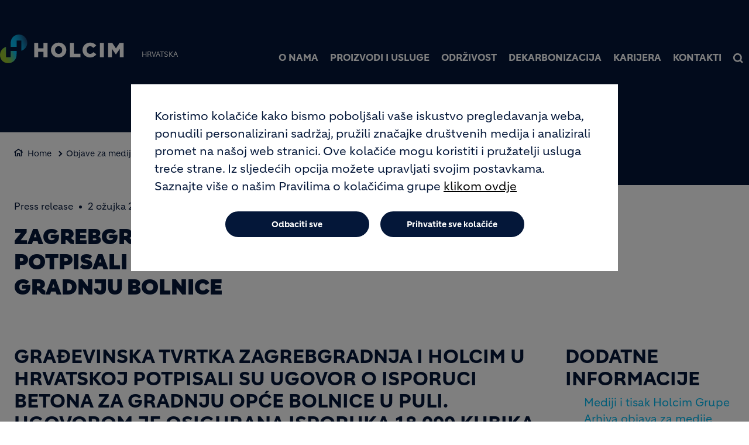

--- FILE ---
content_type: text/html; charset=UTF-8
request_url: https://www.holcim.hr/mediji-i-tisak/objave-za-medije/najnovije-objave-za-medije/article/zagrebgradnja-i-holcim-potpisali-ugovor-za-gradnju-bolnice
body_size: 13348
content:
<!DOCTYPE html>
<html lang="hr" dir="ltr" prefix="og: https://ogp.me/ns#">
  <head>
    <meta charset="utf-8" />
<noscript><style>form.antibot * :not(.antibot-message) { display: none !important; }</style>
</noscript><link rel="canonical" href="https://www.holcim.hr/mediji-i-tisak/objave-za-medije/najnovije-objave-za-medije/article/zagrebgradnja-i-holcim-potpisali-ugovor-za-gradnju-bolnice" />
<meta name="robots" content="index, follow" />
<link rel="shortlink" href="https://www.holcim.hr/mediji-i-tisak/objave-za-medije/najnovije-objave-za-medije/article/zagrebgradnja-i-holcim-potpisali-ugovor-za-gradnju-bolnice" />
<link rel="icon" href="/themes/custom/corporate/images/favicon/favicon.ico" />
<link rel="icon" sizes="16x16" href="/themes/custom/corporate/images/favicon/favicon-16x16.png" />
<link rel="icon" sizes="32x32" href="/themes/custom/corporate/images/favicon/favicon-32x32.png" />
<link rel="icon" sizes="96x96" href="/themes/custom/corporate/images/favicon/favicon-96x96.png" />
<link rel="icon" sizes="192x192" href="/themes/custom/corporate/images/favicon/android-icon-192x192.png" />
<link rel="apple-touch-icon" href="/themes/custom/corporate/images/favicon/apple-icon-60x60.png" />
<link rel="apple-touch-icon" sizes="72x72" href="/themes/custom/corporate/images/favicon/apple-icon-72x72.png" />
<link rel="apple-touch-icon" sizes="76x76" href="/themes/custom/corporate/images/favicon/apple-icon-76x76.png" />
<link rel="apple-touch-icon" sizes="114x114" href="/themes/custom/corporate/images/favicon/apple-icon-114x114.png" />
<link rel="apple-touch-icon" sizes="120x120" href="/themes/custom/corporate/images/favicon/apple-icon-120x120.png" />
<link rel="apple-touch-icon" sizes="144x144" href="/themes/custom/corporate/images/favicon/apple-icon-144x144.png" />
<link rel="apple-touch-icon" sizes="152x152" href="/themes/custom/corporate/images/favicon/apple-icon-152x152.png" />
<link rel="apple-touch-icon" sizes="180x180" href="/themes/custom/corporate/images/favicon/apple-icon-180x180.png" />
<link rel="apple-touch-icon-precomposed" href="/themes/custom/corporate/images/favicon/apple-icon-precomposed.png" />
<link rel="apple-touch-icon-precomposed" sizes="72x72" href="/themes/custom/corporate/images/favicon/apple-icon-precomposed.png" />
<link rel="apple-touch-icon-precomposed" sizes="76x76" href="/themes/custom/corporate/images/favicon/apple-icon-precomposed.png" />
<link rel="apple-touch-icon-precomposed" sizes="114x114" href="/themes/custom/corporate/images/favicon/apple-icon-precomposed.png" />
<link rel="apple-touch-icon-precomposed" sizes="120x120" href="/themes/custom/corporate/images/favicon/apple-icon-precomposed.png" />
<link rel="apple-touch-icon-precomposed" sizes="144x144" href="/themes/custom/corporate/images/favicon/apple-icon-precomposed.png" />
<link rel="apple-touch-icon-precomposed" sizes="152x152" href="/themes/custom/corporate/images/favicon/apple-icon-precomposed.png" />
<link rel="apple-touch-icon-precomposed" sizes="180x180" href="/themes/custom/corporate/images/favicon/apple-icon-precomposed.png" />
<meta property="og:site_name" content="Holcim Hrvatska" />
<meta property="og:url" content="https://www.holcim.hr/mediji-i-tisak/objave-za-medije/najnovije-objave-za-medije/article/zagrebgradnja-i-holcim-potpisali-ugovor-za-gradnju-bolnice" />
<meta property="og:title" content="Zagrebgradnja i Holcim potpisali ugovor za gradnju bolnice" />
<meta name="twitter:card" content="summary_large_image" />
<meta name="twitter:title" content="Zagrebgradnja i Holcim potpisali ugovor za gradnju bolnice" />
<meta name="description" content="&amp;nbsp; Građevinska tvrtka Zagrebgradnja i Holcim u Hrvatskoj potpisali su ugovor o isporuci betona za gradnju Opće bolnice u Puli. Ugovorom je osigurana isporuka 18..." />
<meta property="og:description" content="&amp;nbsp; Građevinska tvrtka Zagrebgradnja i Holcim u Hrvatskoj potpisali su ugovor o isporuci betona za gradnju Opće bolnice u Puli. Ugovorom je osigurana isporuka 18..." />
<meta name="twitter:description" content="&amp;nbsp; Građevinska tvrtka Zagrebgradnja i Holcim u Hrvatskoj potpisali su ugovor o isporuci betona za gradnju Opće bolnice u Puli. Ugovorom je osigurana isporuka 18..." />
<meta name="MobileOptimized" content="width" />
<meta name="HandheldFriendly" content="true" />
<meta name="viewport" content="width=device-width, initial-scale=1, shrink-to-fit=no" />
<script type="application/ld+json">{
    "@context": "https://schema.org",
    "@graph": [
        {
            "@type": "Article",
            "headline": "Zagrebgradnja i Holcim potpisali ugovor za gradnju bolnice",
            "datePublished": "2022-03-23T13:21:54+0000",
            "dateModified": "2022-03-23T13:21:54+0000",
            "description": "\u0026nbsp; Građevinska tvrtka Zagrebgradnja i Holcim u Hrvatskoj potpisali su ugovor o isporuci betona za gradnju Opće bolnice u Puli. Ugovorom je osigurana isporuka 18..."
        },
        {
            "@type": "BreadcrumbList",
            "mainEntityOfPage": "https://www.holcim.hr/mediji-i-tisak/objave-za-medije/najnovije-objave-za-medije/article/zagrebgradnja-i-holcim-potpisali-ugovor-za-gradnju-bolnice",
            "itemListElement": [
                {
                    "@type": "ListItem",
                    "position": 1,
                    "item": {
                        "@id": "https://www.holcim.hr/home",
                        "name": "Home"
                    }
                },
                {
                    "@type": "ListItem",
                    "position": 2,
                    "item": {
                        "@id": "https://www.holcim.hr/mediji",
                        "name": "Objave za medije"
                    }
                },
                {
                    "@type": "ListItem",
                    "position": 3,
                    "item": {
                        "@id": "https://www.holcim.hr/mediji-i-tisak/objave-za-medije/najnovije-objave-za-medije/article/zagrebgradnja-i-holcim-potpisali-ugovor-za-gradnju-bolnice",
                        "name": "Zagrebgradnja i Holcim potpisali ugovor za gradnju bolnice"
                    }
                }
            ]
        }
    ]
}</script>
<meta http-equiv="x-ua-compatible" content="ie=edge" />
<link rel="alternate" hreflang="hr" href="https://www.holcim.hr/mediji-i-tisak/objave-za-medije/najnovije-objave-za-medije/article/zagrebgradnja-i-holcim-potpisali-ugovor-za-gradnju-bolnice" />
<script src="/sites/croatia2/files/eu_cookie_compliance/eu_cookie_compliance.script.js?t93his" defer></script>

    <title>Zagrebgradnja i Holcim potpisali ugovor za gradnju bolnice</title>
    <link rel="stylesheet" media="all" href="/sites/croatia2/files/css/css_-HElonNdY-vZB2sW272pUNXzPiDEyOHQD95RItIKpzk.css?delta=0&amp;language=hr&amp;theme=corporate&amp;include=[base64]" />
<link rel="stylesheet" media="all" href="//fonts.googleapis.com/icon?family=Material+Icons" />
<link rel="stylesheet" media="all" href="//fonts.googleapis.com/icon?family=Material+Icons+Outlined" />
<link rel="stylesheet" media="all" href="//fonts.googleapis.com/icon?family=Material+Icons+Round" />
<link rel="stylesheet" media="all" href="//fonts.googleapis.com/icon?family=Material+Icons+Sharp" />
<link rel="stylesheet" media="all" href="//fonts.googleapis.com/css2?family=Material+Symbols+Outlined:opsz,wght,FILL,GRAD@20..48,100..700,0..1,-50..200" />
<link rel="stylesheet" media="all" href="//fonts.googleapis.com/css2?family=Material+Symbols+Rounded:opsz,wght,FILL,GRAD@20..48,100..700,0..1,-50..200" />
<link rel="stylesheet" media="all" href="//fonts.googleapis.com/css2?family=Material+Symbols+Sharp:opsz,wght,FILL,GRAD@20..48,100..700,0..1,-50..200" />
<link rel="stylesheet" media="all" href="//fonts.googleapis.com/icon?family=Material+Icons+Two+Tone" />
<link rel="stylesheet" media="all" href="/sites/croatia2/files/css/css_fFONo-H12WWJT7Vwja2SGRR9z3KhX1SBJjrqxjMU_a0.css?delta=9&amp;language=hr&amp;theme=corporate&amp;include=[base64]" />
<link rel="stylesheet" media="all" href="/sites/croatia2/files/css/css_QLkGQRxSd1PU1HXC3-IwVgXVRLOEOWtVJHhKZIVyW1I.css?delta=10&amp;language=hr&amp;theme=corporate&amp;include=[base64]" />

    <script type="application/json" data-drupal-selector="drupal-settings-json">{"path":{"baseUrl":"\/","pathPrefix":"","currentPath":"node\/274","currentPathIsAdmin":false,"isFront":false,"currentLanguage":"hr"},"pluralDelimiter":"\u0003","suppressDeprecationErrors":true,"gtag":{"tagId":"","consentMode":true,"otherIds":[],"events":[],"additionalConfigInfo":[]},"ajaxPageState":{"libraries":"[base64]","theme":"corporate","theme_token":null},"ajaxTrustedUrl":[],"gtm":{"tagId":null,"settings":{"data_layer":"dataLayer","include_classes":false,"allowlist_classes":"","blocklist_classes":"","include_environment":false,"environment_id":"","environment_token":""},"tagIds":["GTM-MLCKQ7V"]},"data":{"extlink":{"extTarget":true,"extTargetAppendNewWindowDisplay":true,"extTargetAppendNewWindowLabel":"(opens in a new window)","extTargetNoOverride":true,"extNofollow":false,"extTitleNoOverride":false,"extNoreferrer":false,"extFollowNoOverride":false,"extClass":"ext","extLabel":"(link is external)","extImgClass":false,"extSubdomains":false,"extExclude":"","extInclude":"","extCssExclude":".share-facebook, .share-linkedin, .share-twitter","extCssInclude":"","extCssExplicit":"","extAlert":false,"extAlertText":"This link will take you to an external web site. We are not responsible for their content.","extHideIcons":false,"mailtoClass":"0","telClass":"0","mailtoLabel":"(link sends email)","telLabel":"(link is a phone number)","extUseFontAwesome":true,"extIconPlacement":"after","extPreventOrphan":false,"extFaLinkClasses":"external-link-icon","extFaMailtoClasses":"fa fa-envelope-o","extAdditionalLinkClasses":"","extAdditionalMailtoClasses":"","extAdditionalTelClasses":"","extFaTelClasses":"fa fa-phone","allowedDomains":[],"extExcludeNoreferrer":""}},"eu_cookie_compliance":{"cookie_policy_version":"1.0.0","popup_enabled":true,"popup_agreed_enabled":false,"popup_hide_agreed":false,"popup_clicking_confirmation":false,"popup_scrolling_confirmation":false,"popup_html_info":"\u003Cbutton type=\u0022button\u0022 class=\u0022eu-cookie-withdraw-tab\u0022\u003EPostavke privatnosti\u003C\/button\u003E\n\u003Cdiv aria-labelledby=\u0022popup-text\u0022  class=\u0022eu-cookie-compliance-banner eu-cookie-compliance-banner-info eu-cookie-compliance-banner--opt-in\u0022\u003E\n  \u003Cdiv class=\u0022popup-content info eu-cookie-compliance-content\u0022\u003E\n        \u003Cdiv id=\u0022popup-text\u0022 class=\u0022eu-cookie-compliance-message\u0022 role=\u0022document\u0022\u003E\n      \u003Cp\u003EKoristimo kola\u010di\u0107e kako bismo pobolj\u0161ali va\u0161e iskustvo pregledavanja weba, ponudili personalizirani sadr\u017eaj, pru\u017eili zna\u010dajke dru\u0161tvenih medija i analizirali promet na na\u0161oj web stranici. Ove kola\u010di\u0107e mogu koristiti i pru\u017eatelji usluga tre\u0107e strane. Iz sljede\u0107ih opcija mo\u017eete upravljati svojim postavkama. Saznajte vi\u0161e o na\u0161im Pravilima o kola\u010di\u0107ima grupe\u003C\/p\u003E\n              \u003Cbutton type=\u0022button\u0022 class=\u0022find-more-button eu-cookie-compliance-more-button\u0022\u003Eklikom ovdje\u003C\/button\u003E\n          \u003C\/div\u003E\n\n    \n    \u003Cdiv id=\u0022popup-buttons\u0022 class=\u0022eu-cookie-compliance-buttons\u0022\u003E\n            \u003Cbutton type=\u0022button\u0022 class=\u0022agree-button eu-cookie-compliance-secondary-button\u0022\u003EPrihvatite sve kola\u010di\u0107e\u003C\/button\u003E\n              \u003Cbutton type=\u0022button\u0022 class=\u0022decline-button eu-cookie-compliance-default-button\u0022\u003EOdbaciti sve\u003C\/button\u003E\n          \u003C\/div\u003E\n  \u003C\/div\u003E\n\u003C\/div\u003E","use_mobile_message":false,"mobile_popup_html_info":"\u003Cbutton type=\u0022button\u0022 class=\u0022eu-cookie-withdraw-tab\u0022\u003EPostavke privatnosti\u003C\/button\u003E\n\u003Cdiv aria-labelledby=\u0022popup-text\u0022  class=\u0022eu-cookie-compliance-banner eu-cookie-compliance-banner-info eu-cookie-compliance-banner--opt-in\u0022\u003E\n  \u003Cdiv class=\u0022popup-content info eu-cookie-compliance-content\u0022\u003E\n        \u003Cdiv id=\u0022popup-text\u0022 class=\u0022eu-cookie-compliance-message\u0022 role=\u0022document\u0022\u003E\n      \n              \u003Cbutton type=\u0022button\u0022 class=\u0022find-more-button eu-cookie-compliance-more-button\u0022\u003Eklikom ovdje\u003C\/button\u003E\n          \u003C\/div\u003E\n\n    \n    \u003Cdiv id=\u0022popup-buttons\u0022 class=\u0022eu-cookie-compliance-buttons\u0022\u003E\n            \u003Cbutton type=\u0022button\u0022 class=\u0022agree-button eu-cookie-compliance-secondary-button\u0022\u003EPrihvatite sve kola\u010di\u0107e\u003C\/button\u003E\n              \u003Cbutton type=\u0022button\u0022 class=\u0022decline-button eu-cookie-compliance-default-button\u0022\u003EOdbaciti sve\u003C\/button\u003E\n          \u003C\/div\u003E\n  \u003C\/div\u003E\n\u003C\/div\u003E","mobile_breakpoint":768,"popup_html_agreed":false,"popup_use_bare_css":true,"popup_height":"auto","popup_width":"100%","popup_delay":1000,"popup_link":"\/pravila-o-kolacicima","popup_link_new_window":true,"popup_position":false,"fixed_top_position":true,"popup_language":"hr","store_consent":false,"better_support_for_screen_readers":false,"cookie_name":"","reload_page":false,"domain":"","domain_all_sites":false,"popup_eu_only":false,"popup_eu_only_js":false,"cookie_lifetime":100,"cookie_session":0,"set_cookie_session_zero_on_disagree":0,"disagree_do_not_show_popup":false,"method":"opt_in","automatic_cookies_removal":true,"allowed_cookies":"","withdraw_markup":"\u003Cbutton type=\u0022button\u0022 class=\u0022eu-cookie-withdraw-tab\u0022\u003EPostavke privatnosti\u003C\/button\u003E\n\u003Cdiv aria-labelledby=\u0022popup-text\u0022 class=\u0022eu-cookie-withdraw-banner\u0022\u003E\n  \u003Cdiv class=\u0022popup-content info eu-cookie-compliance-content\u0022\u003E\n    \u003Cdiv id=\u0022popup-text\u0022 class=\u0022eu-cookie-compliance-message\u0022 role=\u0022document\u0022\u003E\n      \u003Cp\u003EKoristimo kola\u010di\u0107e kako bismo pobolj\u0161ali va\u0161e iskustvo pregledavanja weba, ponudili personalizirani sadr\u017eaj, pru\u017eili zna\u010dajke dru\u0161tvenih medija i analizirali promet na na\u0161oj web stranici. Ove kola\u010di\u0107e mogu koristiti i pru\u017eatelji usluga tre\u0107e strane. Dali ste svoj pristanak da postavimo kola\u010di\u0107e. Iz sljede\u0107ih opcija mo\u017eete upravljati svojim postavkama.\u003C\/p\u003E\n    \u003C\/div\u003E\n    \u003Cdiv id=\u0022popup-buttons\u0022 class=\u0022eu-cookie-compliance-buttons\u0022\u003E\n\t\u003Cbutton type=\u0022button\u0022 class=\u0022decline-button\u0022 onclick=\u0022Drupal.eu_cookie_compliance.toggleWithdrawBanner();\u0022\u003EClose\u003C\/button\u003E\n      \u003Cbutton type=\u0022button\u0022 class=\u0022eu-cookie-withdraw-button \u0022\u003EPovu\u0107i privolu\u003C\/button\u003E\n    \u003C\/div\u003E\n  \u003C\/div\u003E\n\u003C\/div\u003E","withdraw_enabled":true,"reload_options":0,"reload_routes_list":"","withdraw_button_on_info_popup":false,"cookie_categories":["targeting_cookies","functional_cookies","performance_cookies","social_cookies"],"cookie_categories_details":{"targeting_cookies":{"uuid":"441c71ad-1ac4-4b62-9fa0-1e9d94d510a1","langcode":"en","status":true,"dependencies":[],"id":"targeting_cookies","label":"Targeting Cookies","description":"","checkbox_default_state":"unchecked","weight":-9},"functional_cookies":{"uuid":"7acfddf8-303d-4e58-b4af-91b860c8cbc7","langcode":"en","status":true,"dependencies":[],"id":"functional_cookies","label":"Functional Cookies","description":"","checkbox_default_state":"unchecked","weight":-8},"performance_cookies":{"uuid":"a49a800e-4678-4a4d-9b75-256f152589ed","langcode":"en","status":true,"dependencies":[],"id":"performance_cookies","label":"Performance Cookies","description":"","checkbox_default_state":"unchecked","weight":-7},"social_cookies":{"uuid":"c5fa5f88-1248-418f-8f6f-de9b5197835e","langcode":"en","status":true,"dependencies":[],"id":"social_cookies","label":"Social Cookies","description":"","checkbox_default_state":"unchecked","weight":-6}},"enable_save_preferences_button":true,"cookie_value_disagreed":"0","cookie_value_agreed_show_thank_you":"1","cookie_value_agreed":"2","containing_element":"body","settings_tab_enabled":true,"olivero_primary_button_classes":"","olivero_secondary_button_classes":"","close_button_action":"close_banner","open_by_default":true,"modules_allow_popup":true,"hide_the_banner":false,"geoip_match":true,"unverified_scripts":["\/sites\/croatia2\/files\/google_tag\/gtm_country\/google_tag.script.js"]},"jsBp":{"corporate.small":"all and (min-width: 0px) and (max-width: 767px)","corporate.medium":"all and (min-width: 768px) and (max-width: 1279px)","corporate.large":"all and (min-width: 1280px) and (max-width: 1919px)","corporate.extra":"all and (min-width: 1920px)"},"user":{"uid":0,"permissionsHash":"86a7a915962f06da8a5267c9cca60854f33a8f73d47f32678700b54e4bc372f8"}}</script>
<script src="/sites/croatia2/files/js/js_OtneGogA3awaxlsKuuSv5r1O4luNua-kMECk3fK8at8.js?scope=header&amp;delta=0&amp;language=hr&amp;theme=corporate&amp;include=[base64]"></script>
<script src="/modules/contrib/google_tag/js/gtag.js?t93his"></script>
<script src="/modules/contrib/google_tag/js/gtm.js?t93his"></script>

  </head>
  <body class="gin_toolbar_fix layout-no-sidebars page-node-274 path-node node--type-page-edito">
    <a href="#main-content" class="visually-hidden focusable skip-link">
      Skoči na glavni sadržaj
    </a>
        <noscript><iframe src="https://www.googletagmanager.com/ns.html?id=GTM-MLCKQ7V"
                  height="0" width="0" style="display:none;visibility:hidden"></iframe></noscript>

      <div class="dialog-off-canvas-main-canvas" data-off-canvas-main-canvas>
    

<div id="page-wrapper" data-controller="variables">
  <div id="page" >
      
    <header id="header" class="header" role="banner" aria-label="Site header">
                              <!-- <nav class="navbar navbar-dark bg-primary navbar-expand-lg" id="navbar-main"> -->
                        




  


<div class="holcim_header  mmenu_desktop_header desktop
	 block-content-header block block-block-content block-block-content6c86dc51-a466-40fb-94f1-ad8b7d376b1e  mmenu_desktop_header"
	 class="block-content-header block block-block-content block-block-content6c86dc51-a466-40fb-94f1-ad8b7d376b1e  mmenu_desktop_header"
	 id="block-corporate-header-desktop" class="block-content-header block block-block-content block-block-content6c86dc51-a466-40fb-94f1-ad8b7d376b1e  mmenu_desktop_header" data-controller="header" data-header-target="wrapper">


	
		


		
	
	<div class="container">
	<div class="row">
	<div class="site_logo_wrapper col-4">
				<a href="/" aria-label="logo"><div class="img img_not_sticky"><img alt="header logo" src="/themes/custom/corporate/components/header/images/holcim_logo_color.svg"/></div></a>
			<a href="/" aria-label="logo sticky"><div class="img img_sticky"><img alt="header logo sticky" src="/themes/custom/corporate/components/header/images/holcim_logo_sticky.svg"/></div></a>
			<a href="/" aria-label="logo slider"><div class="img img_fullpage_bis"><img alt="header logo slider" src="/themes/custom/corporate/components/header/images/holcim_logo_white_fullpage_bis.svg"/></div></a>
			<div class="country">Hrvatska</div>  
		</div>

	<div class="right_wrapper col-8">  
			<div class="holcim_top_header">
				<div class="top_links_wrapper">
								
				
					
				
			

<div class="holcim_language_switcher hide
   block-content-header block block-block-content block-block-content6c86dc51-a466-40fb-94f1-ad8b7d376b1e  mmenu_desktop_header"
   class="block-content-header block block-block-content block-block-content6c86dc51-a466-40fb-94f1-ad8b7d376b1e  mmenu_desktop_header"
   id="block-corporate-header-language-switcher" class="block-content-header block block-block-content block-block-content6c86dc51-a466-40fb-94f1-ad8b7d376b1e  mmenu_desktop_header">
  
	<div class="holcim_language_switcher_wrapper" data-controller="language-switcher">
     <div class="active-language" data-language-switcher-target="button">
     
     </div>
	   
	   <ul class="language-list" data-language-switcher-target="list">
	    	   </ul>
	</div>
</div>
							</div>
				<div class="sep"></div>
				<div class="endorsement_logo_wrapper">
				<div class="img img_not_sticky"></div>
				<div class="img img_fullpage_bis"></div>
				</div>
			</div>
						
								<div class="holcim_menu_wrapper holcim-mm-menu">
					<nav id="holcim_menu">
    <ul class="level1" data-header-target="level1">
                    <li>
                                    <a href="#mmenu_l1_0">O nama</a>
                
                                    <nav id="mmenu_l1_0" class="desktop" data-controller="mmenu" data-mmenu-target="wrapper">
                    <ul class="level2">
  <li>
    <a href="/o-nama">O nama</a>
  </li>
    <li>
    <a href="/o-nama/nasa-strategija">Naša strategija</a>
      </li>
    <li>
    <a href="/o-nama/korporativno-upravljanje">Korporativno upravljanje</a>
      </li>
    <li>
    <a href="/o-nama/drustveno-odgovorno-poslovanje">Društveno odgovorno poslovanje</a>
        <ul class="level3">
  <li>
    <a href="/o-nama/drustveno-odgovorno-poslovanje">Društveno odgovorno poslovanje</a>
  </li>
    <li>
    <a href="/o-nama/strategija-drustveno-odgovornog-poslovanja">Strategija društveno odgovornog poslovanja</a>
      </li>
   
</ul>      </li>
    <li>
    <a href="/o-nama/iso-certifikati">ISO certifikati</a>
      </li>
    <li>
    <a href="/o-nama/hrvatska-kvaliteta">Hrvatska kvaliteta</a>
      </li>
    <li>
    <a href="/kodeco/koromacno-povijest">Koromačno - povijest</a>
      </li>
    <li>
    <a href="/o-nama/podaci-tvrtke-holcim">Podaci tvrtke Holcim</a>
      </li>
    <li>
    <a href="/o-nama/holcim-grupa">Član Holcim Grupe</a>
      </li>
   
</ul>                    </nav>
                            </li>
                    <li>
                                    <a href="#mmenu_l1_1">Proizvodi i usluge</a>
                
                                    <nav id="mmenu_l1_1" class="desktop" data-controller="mmenu" data-mmenu-target="wrapper">
                    <ul class="level2">
  <li>
    <a href="/proizvodi-i-usluge">Proizvodi i usluge</a>
  </li>
    <li>
    <a href="/proizvodi-i-usluge/ecoplanet-ekspert-cement">Cement</a>
        <ul class="level3">
  <li>
    <a href="/proizvodi-i-usluge/ecoplanet-ekspert-cement">Cement</a>
  </li>
    <li>
    <a href="/proizvodi-i-usluge/ecoplanet-ekspert-cement-rasuti">EcoPlanet Ekspert Cement - rasuti</a>
      </li>
    <li>
    <a href="/proizvodi-i-usluge/ecoplanet-ekspert-cement-u-vrecama">EcoPlanet Ekspert Cement - u vrećama</a>
      </li>
    <li>
    <a href="/proizvodi-i-usluge/ecoplanet-ekspert-cement-certifikati">Certifikati i tehničke upute</a>
      </li>
   
</ul>      </li>
    <li>
    <a href="/proizvodi-i-usluge/beton">Beton</a>
        <ul class="level3">
  <li>
    <a href="/proizvodi-i-usluge/beton">Beton</a>
  </li>
    <li>
    <a href="/proizvodi-i-usluge/beton/ecopact-beton">EcoPact beton</a>
      </li>
    <li>
    <a href="/proizvodi-i-usluge/beton/specijalni-betoni">Specijalni betoni</a>
        <ul class="level4">
  <li>
    <a href="/proizvodi-i-usluge/beton/specijalni-betoni">Specijalni betoni</a>
  </li>
    <li>
    <a href="/proizvodi-i-usluge/specijalni-betoni/betoni-za-posebne-uvjete">Betoni za posebne uvjete izloženosti okoline</a>
      </li>
    <li>
    <a href="/proizvodi-i-usluge/specijalni-betoni/hydromedia">Hydromedia™</a>
      </li>
    <li>
    <a href="/proizvodi-i-usluge/specijalni-betoni/mikroarmirani-beton">Mikroarmirani beton</a>
      </li>
    <li>
    <a href="/proizvodi-i-usluge/specijalni-betoni/pjenobeton">Pjenobeton</a>
      </li>
    <li>
    <a href="/proizvodi-i-usluge/specijalni-betoni/samozbijajuci-beton">Samozbijajući beton</a>
      </li>
    <li>
    <a href="/proizvodi-i-usluge/specijalni-betoni/valjani-beton">Valjani beton</a>
      </li>
   
</ul>      </li>
    <li>
    <a href="/proizvodi-i-usluge/beton/obrazac-za-narudzbu-betona">Obrazac za narudžbu betona</a>
      </li>
    <li>
    <a href="/proizvodi-i-usluge/beton/portal-za-kupce">Portal za kupce Holcimovih proizvoda</a>
      </li>
   
</ul>      </li>
    <li>
    <a href="/proizvodi-i-usluge/agregati">Agregati u graditeljstvu i industriji</a>
        <ul class="level3">
  <li>
    <a href="/proizvodi-i-usluge/agregati">Agregati u graditeljstvu i industriji</a>
  </li>
    <li>
    <a href="/proizvodi-i-usluge/agregati/kameni-agregati-u-vrecama">Kameni agregati u vrećama</a>
      </li>
    <li>
    <a href="/proizvodi-i-usluge/agregati/kameni-agregati-rasuti">Kameni agregati rasuti</a>
      </li>
    <li>
    <a href="/proizvodi-i-usluge/agregati/agregati-u-industriji">Agregati u industriji</a>
      </li>
   
</ul>      </li>
    <li>
    <a href="/proizvodi-i-usluge/poljoprivreda">Poljoprivreda</a>
        <ul class="level3">
  <li>
    <a href="/proizvodi-i-usluge/poljoprivreda">Poljoprivreda</a>
  </li>
    <li>
    <a href="/proizvodi-i-usluge/poljoprivreda/agrocal">Holcim Agrocal®</a>
        <ul class="level4">
  <li>
    <a href="/proizvodi-i-usluge/poljoprivreda/agrocal">Holcim Agrocal®</a>
  </li>
    <li>
    <a href="/proizvodi-i-usluge/poljoprivreda/agrocal-ca-mg">Holcim Agrocal Ca+Mg linija</a>
      </li>
    <li>
    <a href="/proizvodi-i-usluge/poljoprivreda/agrocal-ca">Holcim Agrocal Ca linija</a>
      </li>
    <li>
    <a href="/proizvodi-i-usluge/poljoprivreda/agrocal-kalcizacija">Važnost kalcizacije</a>
      </li>
    <li>
    <a href="/proizvodi-i-usluge/poljoprivreda/agrocal-savjeti-za-primjenu">Savjeti za primjenu</a>
      </li>
    <li>
    <a href="/proizvodi-i-usluge/poljoprivreda/agrocal-znanstvena-istrazivanja">Znanstvena istraživanja o utjecaju kalcizacije na plodnost tla</a>
      </li>
   
</ul>      </li>
    <li>
    <a href="/proizvodi-i-usluge/poljoprivreda/vivacal">Holcim Vivacal®</a>
        <ul class="level4">
  <li>
    <a href="/proizvodi-i-usluge/poljoprivreda/vivacal">Holcim Vivacal®</a>
  </li>
    <li>
    <a href="/proizvodi-i-usluge/poljoprivreda/vivacal-savjeti-za-primjenu">Savjeti za primjenu</a>
      </li>
   
</ul>      </li>
   
</ul>      </li>
    <li>
    <a href="/proizvodi-i-usluge/akreditirani-laboratorij">Akreditirani laboratorij</a>
      </li>
   
</ul>                    </nav>
                            </li>
                    <li>
                                    <a href="#mmenu_l1_2">Održivost</a>
                
                                    <nav id="mmenu_l1_2" class="desktop" data-controller="mmenu" data-mmenu-target="wrapper">
                    <ul class="level2">
  <li>
    <a href="/odrzivost">Održivost</a>
  </li>
    <li>
    <a href="/klimatske-aktivnosti">Klimatske aktivnosti</a>
        <ul class="level3">
  <li>
    <a href="/klimatske-aktivnosti">Klimatske aktivnosti</a>
  </li>
    <li>
    <a href="/odrzivost/klimatske-aktivnosti/nas-put">Naš put prema neto nuli CO2</a>
      </li>
   
</ul>      </li>
    <li>
    <a href="/odrzivost/kruzna-ekonomija">Kružna ekonomija</a>
      </li>
    <li>
    <a href="/odrzivost/priroda">Priroda</a>
        <ul class="level3">
  <li>
    <a href="/odrzivost/priroda">Priroda</a>
  </li>
    <li>
    <a href="/odrzivost/priroda/bioraznolikost">Bioraznolikost</a>
      </li>
    <li>
    <a href="/odrzivost/priroda/voda">Voda</a>
      </li>
    <li>
    <a href="/odrzivost/priroda/ocuvanje-mora">Očuvanje mora</a>
      </li>
   
</ul>      </li>
    <li>
    <a href="/odrzivost/ljudi-i-zajednica">Ljudi i zajednica</a>
        <ul class="level3">
  <li>
    <a href="/odrzivost/ljudi-i-zajednica">Ljudi i zajednica</a>
  </li>
    <li>
    <a href="/odrzivost/ljudi-i-zajednica/ljudska-prava">Ljudska prava</a>
      </li>
    <li>
    <a href="/odrzivost/ljudi-i-zajednica/lokalne-zajednice">Lokalne zajednice</a>
      </li>
    <li>
    <a href="/odrzivost/ljudi-i-zajednica/dani-otvorenih-vrata">Holcimovi Dani otvorenih vrata</a>
      </li>
    <li>
    <a href="/odrzivost/ljudi-i-zajednica/gradanski-sat">Građanski sat</a>
      </li>
   
</ul>      </li>
    <li>
    <a href="/o-nama/hse">Zaštita na radu i očuvanje okoliša (HSE)</a>
        <ul class="level3">
  <li>
    <a href="/o-nama/hse">Zaštita na radu i očuvanje okoliša (HSE)</a>
  </li>
    <li>
    <a href="/o-nama/hse/zastita-na-radu">Zaštita na radu (HSE)</a>
      </li>
    <li>
    <a href="/o-nama/hse/ocuvanje-okolisa">Očuvanje okoliša (HSE)</a>
      </li>
   
</ul>      </li>
   
</ul>                    </nav>
                            </li>
                    <li>
                                    <a href="#mmenu_l1_3">Dekarbonizacija</a>
                
                                    <nav id="mmenu_l1_3" class="desktop" data-controller="mmenu" data-mmenu-target="wrapper">
                    <ul class="level2">
  <li>
    <a href="/dekarbonizacija">Dekarbonizacija</a>
  </li>
    <li>
    <a href="/dekarbonizacija/zelene-tehnologije">Zelene tehnologije</a>
        <ul class="level3">
  <li>
    <a href="/dekarbonizacija/zelene-tehnologije">Zelene tehnologije</a>
  </li>
    <li>
    <a href="/dekarbonizacija/zelene-tehnologije/alternativna-goriva">Alternativna goriva</a>
      </li>
    <li>
    <a href="/dekarbonizacija/zelene-tehnologije/obnovljiva-energija">Prijelaz na obnovljivu energiju</a>
      </li>
   
</ul>      </li>
    <li>
    <a href="/dekarbonizacija/gradimo-bolje-s-manje">Gradimo bolje s manje</a>
      </li>
    <li>
    <a href="/kodeco">KOdeCO</a>
        <ul class="level3">
  <li>
    <a href="/kodeco">KOdeCO</a>
  </li>
    <li>
    <a href="/kodeco/utjecaj-na-okolis">KOdeCO - utjecaj na okoliš</a>
      </li>
    <li>
    <a href="/kodeco/mjerenje-emisija">KOdeCO - mjerenje emisija</a>
      </li>
   
</ul>      </li>
    <li>
    <a href="/KOdeCO-net-zero">KOdeCO net zero</a>
        <ul class="level3">
  <li>
    <a href="/KOdeCO-net-zero">KOdeCO net zero</a>
  </li>
    <li>
    <a href="/kodeco-net-zero/ccs">KOdeCO net zero - CCS</a>
      </li>
   
</ul>      </li>
   
</ul>                    </nav>
                            </li>
                    <li>
                                    <a href="/karijera">Karijera</a>
                
                            </li>
                    <li>
                                    <a href="#mmenu_l1_5">Kontakti</a>
                
                                    <nav id="mmenu_l1_5" class="desktop" data-controller="mmenu" data-mmenu-target="wrapper">
                    <ul class="level2">
  <li>
    <a href="/kontakti">Kontakti</a>
  </li>
    <li>
    <a href="/lokacije">Lokacije</a>
      </li>
   
</ul>                    </nav>
                            </li>
            </ul>
</nav>		
											
				<div class="search_wrapper" data-controller="header-search" data-header-search-target="wrapper" data-action="click->header-search#onClick">
					<div class="img"></div>
					<span class="hover"></span>
				</div>
				
						</div>
		</div>
		</div><!--  row -->
		
	</div><!-- container -->
</div>

<div class="holcim_header mobile
   block-content-header block block-block-content block-block-content6c86dc51-a466-40fb-94f1-ad8b7d376b1e  mmenu_desktop_header"
   class="block-content-header block block-block-content block-block-content6c86dc51-a466-40fb-94f1-ad8b7d376b1e  mmenu_desktop_header"
   id="block-corporate-header-mobile" class="block-content-header block block-block-content block-block-content6c86dc51-a466-40fb-94f1-ad8b7d376b1e  mmenu_desktop_header">
  
  
  
    
  
  <div class="container">
    <div class="row">
    <div class="site_logo_wrapper col-4">
      <a href="/" aria-label="logo"><div class="img img_not_sticky"><img alt="header logo" src="/themes/custom/corporate/components/header/images/holcim_logo_color.svg"/></div></a>
      <a href="/" aria-label="logo sticky"><div class="img img_sticky"><img alt="header logo" src="/themes/custom/corporate/components/header/images/holcim_logo_color.svg"/></div></a>
      <a href="/" aria-label="logo slider"><div class="img img_fullpage_bis"><img alt="header logo slider" src="/themes/custom/corporate/components/header/images/holcim_logo_white_fullpage_bis.svg"/></div></a>
      <div class="country">Hrvatska</div>  
    </div>

    <div class="right_wrapper col-8">  
      
         <div class="holcim_menu_wrapper">
	         <div class="search_wrapper" data-controller="header-search" data-header-search-target="wrapper" data-action="click->header-search#onClick">
	           <div class="img"></div>
	         </div>
	         
	         <div class="burger_menu">
	           <a href="#holcim_menu_mobile">
	             <b></b>
	             <b></b>
	             <b></b>
	           </a>
	         </div>
	         
								<nav id="holcim_menu_mobile" class="mobile" data-controller="mmenu-mobile" data-mmenu-mobile-target="wrapper">
    <ul class="level1">
                <li>
        <a href="/o-nama">O nama</a>
                    <ul class="level2">
  <li>
    <a href="/o-nama">O nama</a>
  </li>
    <li>
    <a href="/o-nama/nasa-strategija">Naša strategija</a>
      </li>
    <li>
    <a href="/o-nama/korporativno-upravljanje">Korporativno upravljanje</a>
      </li>
    <li>
    <a href="/o-nama/drustveno-odgovorno-poslovanje">Društveno odgovorno poslovanje</a>
        <ul class="level3">
  <li>
    <a href="/o-nama/drustveno-odgovorno-poslovanje">Društveno odgovorno poslovanje</a>
  </li>
    <li>
    <a href="/o-nama/strategija-drustveno-odgovornog-poslovanja">Strategija društveno odgovornog poslovanja</a>
      </li>
   
</ul>      </li>
    <li>
    <a href="/o-nama/iso-certifikati">ISO certifikati</a>
      </li>
    <li>
    <a href="/o-nama/hrvatska-kvaliteta">Hrvatska kvaliteta</a>
      </li>
    <li>
    <a href="/kodeco/koromacno-povijest">Koromačno - povijest</a>
      </li>
    <li>
    <a href="/o-nama/podaci-tvrtke-holcim">Podaci tvrtke Holcim</a>
      </li>
    <li>
    <a href="/o-nama/holcim-grupa">Član Holcim Grupe</a>
      </li>
   
</ul>                </li>
                <li>
        <a href="/proizvodi-i-usluge">Proizvodi i usluge</a>
                    <ul class="level2">
  <li>
    <a href="/proizvodi-i-usluge">Proizvodi i usluge</a>
  </li>
    <li>
    <a href="/proizvodi-i-usluge/ecoplanet-ekspert-cement">Cement</a>
        <ul class="level3">
  <li>
    <a href="/proizvodi-i-usluge/ecoplanet-ekspert-cement">Cement</a>
  </li>
    <li>
    <a href="/proizvodi-i-usluge/ecoplanet-ekspert-cement-rasuti">EcoPlanet Ekspert Cement - rasuti</a>
      </li>
    <li>
    <a href="/proizvodi-i-usluge/ecoplanet-ekspert-cement-u-vrecama">EcoPlanet Ekspert Cement - u vrećama</a>
      </li>
    <li>
    <a href="/proizvodi-i-usluge/ecoplanet-ekspert-cement-certifikati">Certifikati i tehničke upute</a>
      </li>
   
</ul>      </li>
    <li>
    <a href="/proizvodi-i-usluge/beton">Beton</a>
        <ul class="level3">
  <li>
    <a href="/proizvodi-i-usluge/beton">Beton</a>
  </li>
    <li>
    <a href="/proizvodi-i-usluge/beton/ecopact-beton">EcoPact beton</a>
      </li>
    <li>
    <a href="/proizvodi-i-usluge/beton/specijalni-betoni">Specijalni betoni</a>
        <ul class="level4">
  <li>
    <a href="/proizvodi-i-usluge/beton/specijalni-betoni">Specijalni betoni</a>
  </li>
    <li>
    <a href="/proizvodi-i-usluge/specijalni-betoni/betoni-za-posebne-uvjete">Betoni za posebne uvjete izloženosti okoline</a>
      </li>
    <li>
    <a href="/proizvodi-i-usluge/specijalni-betoni/hydromedia">Hydromedia™</a>
      </li>
    <li>
    <a href="/proizvodi-i-usluge/specijalni-betoni/mikroarmirani-beton">Mikroarmirani beton</a>
      </li>
    <li>
    <a href="/proizvodi-i-usluge/specijalni-betoni/pjenobeton">Pjenobeton</a>
      </li>
    <li>
    <a href="/proizvodi-i-usluge/specijalni-betoni/samozbijajuci-beton">Samozbijajući beton</a>
      </li>
    <li>
    <a href="/proizvodi-i-usluge/specijalni-betoni/valjani-beton">Valjani beton</a>
      </li>
   
</ul>      </li>
    <li>
    <a href="/proizvodi-i-usluge/beton/obrazac-za-narudzbu-betona">Obrazac za narudžbu betona</a>
      </li>
    <li>
    <a href="/proizvodi-i-usluge/beton/portal-za-kupce">Portal za kupce Holcimovih proizvoda</a>
      </li>
   
</ul>      </li>
    <li>
    <a href="/proizvodi-i-usluge/agregati">Agregati u graditeljstvu i industriji</a>
        <ul class="level3">
  <li>
    <a href="/proizvodi-i-usluge/agregati">Agregati u graditeljstvu i industriji</a>
  </li>
    <li>
    <a href="/proizvodi-i-usluge/agregati/kameni-agregati-u-vrecama">Kameni agregati u vrećama</a>
      </li>
    <li>
    <a href="/proizvodi-i-usluge/agregati/kameni-agregati-rasuti">Kameni agregati rasuti</a>
      </li>
    <li>
    <a href="/proizvodi-i-usluge/agregati/agregati-u-industriji">Agregati u industriji</a>
      </li>
   
</ul>      </li>
    <li>
    <a href="/proizvodi-i-usluge/poljoprivreda">Poljoprivreda</a>
        <ul class="level3">
  <li>
    <a href="/proizvodi-i-usluge/poljoprivreda">Poljoprivreda</a>
  </li>
    <li>
    <a href="/proizvodi-i-usluge/poljoprivreda/agrocal">Holcim Agrocal®</a>
        <ul class="level4">
  <li>
    <a href="/proizvodi-i-usluge/poljoprivreda/agrocal">Holcim Agrocal®</a>
  </li>
    <li>
    <a href="/proizvodi-i-usluge/poljoprivreda/agrocal-ca-mg">Holcim Agrocal Ca+Mg linija</a>
      </li>
    <li>
    <a href="/proizvodi-i-usluge/poljoprivreda/agrocal-ca">Holcim Agrocal Ca linija</a>
      </li>
    <li>
    <a href="/proizvodi-i-usluge/poljoprivreda/agrocal-kalcizacija">Važnost kalcizacije</a>
      </li>
    <li>
    <a href="/proizvodi-i-usluge/poljoprivreda/agrocal-savjeti-za-primjenu">Savjeti za primjenu</a>
      </li>
    <li>
    <a href="/proizvodi-i-usluge/poljoprivreda/agrocal-znanstvena-istrazivanja">Znanstvena istraživanja o utjecaju kalcizacije na plodnost tla</a>
      </li>
   
</ul>      </li>
    <li>
    <a href="/proizvodi-i-usluge/poljoprivreda/vivacal">Holcim Vivacal®</a>
        <ul class="level4">
  <li>
    <a href="/proizvodi-i-usluge/poljoprivreda/vivacal">Holcim Vivacal®</a>
  </li>
    <li>
    <a href="/proizvodi-i-usluge/poljoprivreda/vivacal-savjeti-za-primjenu">Savjeti za primjenu</a>
      </li>
   
</ul>      </li>
   
</ul>      </li>
    <li>
    <a href="/proizvodi-i-usluge/akreditirani-laboratorij">Akreditirani laboratorij</a>
      </li>
   
</ul>                </li>
                <li>
        <a href="/odrzivost">Održivost</a>
                    <ul class="level2">
  <li>
    <a href="/odrzivost">Održivost</a>
  </li>
    <li>
    <a href="/klimatske-aktivnosti">Klimatske aktivnosti</a>
        <ul class="level3">
  <li>
    <a href="/klimatske-aktivnosti">Klimatske aktivnosti</a>
  </li>
    <li>
    <a href="/odrzivost/klimatske-aktivnosti/nas-put">Naš put prema neto nuli CO2</a>
      </li>
   
</ul>      </li>
    <li>
    <a href="/odrzivost/kruzna-ekonomija">Kružna ekonomija</a>
      </li>
    <li>
    <a href="/odrzivost/priroda">Priroda</a>
        <ul class="level3">
  <li>
    <a href="/odrzivost/priroda">Priroda</a>
  </li>
    <li>
    <a href="/odrzivost/priroda/bioraznolikost">Bioraznolikost</a>
      </li>
    <li>
    <a href="/odrzivost/priroda/voda">Voda</a>
      </li>
    <li>
    <a href="/odrzivost/priroda/ocuvanje-mora">Očuvanje mora</a>
      </li>
   
</ul>      </li>
    <li>
    <a href="/odrzivost/ljudi-i-zajednica">Ljudi i zajednica</a>
        <ul class="level3">
  <li>
    <a href="/odrzivost/ljudi-i-zajednica">Ljudi i zajednica</a>
  </li>
    <li>
    <a href="/odrzivost/ljudi-i-zajednica/ljudska-prava">Ljudska prava</a>
      </li>
    <li>
    <a href="/odrzivost/ljudi-i-zajednica/lokalne-zajednice">Lokalne zajednice</a>
      </li>
    <li>
    <a href="/odrzivost/ljudi-i-zajednica/dani-otvorenih-vrata">Holcimovi Dani otvorenih vrata</a>
      </li>
    <li>
    <a href="/odrzivost/ljudi-i-zajednica/gradanski-sat">Građanski sat</a>
      </li>
   
</ul>      </li>
    <li>
    <a href="/o-nama/hse">Zaštita na radu i očuvanje okoliša (HSE)</a>
        <ul class="level3">
  <li>
    <a href="/o-nama/hse">Zaštita na radu i očuvanje okoliša (HSE)</a>
  </li>
    <li>
    <a href="/o-nama/hse/zastita-na-radu">Zaštita na radu (HSE)</a>
      </li>
    <li>
    <a href="/o-nama/hse/ocuvanje-okolisa">Očuvanje okoliša (HSE)</a>
      </li>
   
</ul>      </li>
   
</ul>                </li>
                <li>
        <a href="/dekarbonizacija">Dekarbonizacija</a>
                    <ul class="level2">
  <li>
    <a href="/dekarbonizacija">Dekarbonizacija</a>
  </li>
    <li>
    <a href="/dekarbonizacija/zelene-tehnologije">Zelene tehnologije</a>
        <ul class="level3">
  <li>
    <a href="/dekarbonizacija/zelene-tehnologije">Zelene tehnologije</a>
  </li>
    <li>
    <a href="/dekarbonizacija/zelene-tehnologije/alternativna-goriva">Alternativna goriva</a>
      </li>
    <li>
    <a href="/dekarbonizacija/zelene-tehnologije/obnovljiva-energija">Prijelaz na obnovljivu energiju</a>
      </li>
   
</ul>      </li>
    <li>
    <a href="/dekarbonizacija/gradimo-bolje-s-manje">Gradimo bolje s manje</a>
      </li>
    <li>
    <a href="/kodeco">KOdeCO</a>
        <ul class="level3">
  <li>
    <a href="/kodeco">KOdeCO</a>
  </li>
    <li>
    <a href="/kodeco/utjecaj-na-okolis">KOdeCO - utjecaj na okoliš</a>
      </li>
    <li>
    <a href="/kodeco/mjerenje-emisija">KOdeCO - mjerenje emisija</a>
      </li>
   
</ul>      </li>
    <li>
    <a href="/KOdeCO-net-zero">KOdeCO net zero</a>
        <ul class="level3">
  <li>
    <a href="/KOdeCO-net-zero">KOdeCO net zero</a>
  </li>
    <li>
    <a href="/kodeco-net-zero/ccs">KOdeCO net zero - CCS</a>
      </li>
   
</ul>      </li>
   
</ul>                </li>
                <li>
        <a href="/karijera">Karijera</a>
                </li>
                <li>
        <a href="/kontakti">Kontakti</a>
                    <ul class="level2">
  <li>
    <a href="/kontakti">Kontakti</a>
  </li>
    <li>
    <a href="/lokacije">Lokacije</a>
      </li>
   
</ul>                </li>
                
        <div class="wrapper_top_links">
                        
                    </div>
    </ul>	                           
</nav>		
			   		         
	       </div>

   </div>
   </div><!--  row -->
     
  </div><!-- container -->
</div>


                                          <!-- </nav> -->
          </header>
          <div class="highlighted">
        <aside class="container-fluid section clearfix" role="complementary">
            <div data-drupal-messages-fallback class="hidden"></div>


        </aside>
      </div>
            <div id="main-wrapper" class="layout-main-wrapper clearfix">
              <div id="main" class="container-fluid g-0 overflow-hidden">
          
          <div class="row row-offcanvas row-offcanvas-left clearfix">
              <main class="main-content col" id="content" role="main">
                <section class="section">
                  <a id="main-content" tabindex="-1"></a>
                                    
                    <div id="block-corporate-content" class="block block-system block-system-main-block">
  
    
      <div class="content">
      





<article class="node node--type-page-edito node--view-mode-full clearfix" data-category="" data-page-type="Press release" data-country="" data-publication-date="2 ožujka 2015" data-controller="article" data-article-target="article">
  
  <header>
    
    
        
      </header>
  <div class="node__content clearfix">
    
<div  class="_none holcim-section-container" id="holcim-section-1" data-controller="section" data-section-target="wrapper"><div  class="w-100">  
  <div  class="layout row layout-builder__layout">
    
                        <div  class="col-xl-12 col-lg-12 col-md-12 col-12">
          






<div class="holcim_banner
   block block-layout-builder block-inline-blockbanner"
   class="block block-layout-builder block-inline-blockbanner" data-controller="banner" data-banner-target="wrapper">
  
  
    

  	  
  <div class="image_wrapper">
        <div class="fallback_image "></div>
    	  
	  	  <div class="container " data-banner-target="container">
      <div class="breadcrumb_wrapper col-lg-9 " data-banner-target="breadcrumb">
        <ul>
                                <li><a href="/home">Home</a></li>
                                          <li><a href="/mediji">Objave za medije</a></li>
                                          <li><a href="/mediji-i-tisak/objave-za-medije/najnovije-objave-za-medije/article/zagrebgradnja-i-holcim-potpisali-ugovor-za-gradnju-bolnice">Zagrebgradnja i Holcim potpisali ugovor za gradnju bolnice</a></li>
                            </ul>
      </div>
	  </div>
	    
  </div><!-- image_wrapper -->
  
  <div class="row">
    <div class="info_wrapper" style="top: calc(50% - 45px);">
    
      
    <div class="container">
        <div class="col-md-9 col-lg-7 ">
        		
					  
            					  
					  				</div><!-- col -->
	  </div><!-- container -->
  </div><!-- info_wrapper -->
  </div><!-- row -->
  
 	  
</div>




        </div>
                                                                                                                                                                                              
  </div>

</div></div>
<div  class="_none lb-padding-top-1 lb-padding-bottom-1 holcim-section-container" id="holcim-section-2" data-controller="section" data-section-target="wrapper"><div  class="container">  
  <div  class="layout row layout-builder__layout">
    
                        <div  class="col-xl-6 col-lg-6 col-md-6 col-12 mb-xl-0 mb-lg-0 mb-md-0 mb-5">
          








<div class="holcim_richtext
   block block-layout-builder block-inline-blockrichtext"
   class="block block-layout-builder block-inline-blockrichtext" data-controller="richtext" data-richtext-target="wrapper">

  
    

    <div class="text  " data-richtext-target="description">
        <h1>Zagrebgradnja i Holcim potpisali ugovor za gradnju bolnice</h1>
    </div>
</div>

        </div>
                              <div  class="col-xl-3 col-lg-3 col-md-3 col-12 mb-xl-0 mb-lg-0 mb-md-0 mb-5">
          
        </div>
                              <div  class="col-xl-3 col-lg-3 col-md-3 col-12">
          
        </div>
                                                                                                                                                              
  </div>

</div></div>
<div  class="_none lb-padding-top-1 lb-padding-bottom-1 holcim-section-container" id="holcim-section-3" data-controller="section" data-section-target="wrapper"><div  class="container">  
  <div  class="layout row layout-builder__layout">
    
                        <div  class="col-xl-9 col-lg-9 col-md-9 col-12 mb-xl-0 mb-lg-0 mb-md-0 mb-5">
          








<div class="holcim_richtext
   block block-layout-builder block-inline-blockrichtext"
   class="block block-layout-builder block-inline-blockrichtext" data-controller="richtext" data-richtext-target="wrapper">

  
    

    <div class="text  " data-richtext-target="description">
        <div class="webmig_richtext_wrapper"><span id="-RTE-Block-main-Zagrebgradnja-i-Holcim-potpisali-ugovor-za-gradnju-bolnice" class="anchor"> &nbsp; </span> 
<div class="node-block-rich-text"> 
 <div class="webmig_content_body_wrapper_typo3"> 
  <div class="right_head"></div> 
  <div class="clear"></div> 
  <div class="clear"></div> 
  <div id="content_container"> 
   <div class="content_area"> 
    <div class="news-single-item"> 
     <div class="news-single-subheader"> 
      <h2>Građevinska tvrtka Zagrebgradnja i Holcim u Hrvatskoj potpisali su ugovor o isporuci betona za gradnju Opće bolnice u Puli. Ugovorom je osigurana isporuka 18.000 kubika betona, pri čemu će Holcimov Centar za inovacije i projekte biti odgovoran za optimizaciju betona i zahtjevne recepture, a beton će proizvoditi Holcimov dugogodišnji partner i kupac cementa Beton Tomišić d.o.o. iz Žminja.</h2> 
     </div> 
     <div class="news-single_content"> 
      <div class="news-single-imagecontainer"> 
       <div class="news-single-img"> 
        <a href="#" target="thePicture"><img src="/sites/croatia2/files/images/csm_Bolnica_u_Puli_-_shema_606bfdf6f9.jpg" width="530" height="331" alt border="0" data-entity-type="file" data-entity-uuid="b852bd1f-06fb-4d8a-9414-664a2e964da4" loading="lazy"></a> 
        <p class="news-single-imgcaption" style="width:530px;"></p> 
       </div> 
      </div> 
      <p>„Zagrebgradnja pri svakom projektu podiže ljestvicu efikasnosti na gradilištu. Zato nam je važno imati dobavljače koji nas prate i kvalitetom i brzinom. S obzirom da smo na dosadašnjim projektima bili zadovoljni s Holcimovim proizvodima i iskustvom, a sad nam Centar za inovacije i projekte stoji na raspolaganju za dodatne mogućnosti, izuzetno mi je drago da smo ugovor o suradnji potpisali upravo s Holcimom.“, rekao je <strong>Branko Vojnović</strong>, predsjednik Uprave Zagrebgradnje. </p> 
      <p>„Prema zadnjim podacima Državnog zavoda za statistiku građevinski radovi u Hrvatskoj su i dalje u padu. Upravo zbog toga je gradnja bolnice u Puli od velikog značaja ne samo za dobar zdravstveni standard stanovnika Istre, već i za cjelokupno gospodarstvo Istre. Nadam se da će se u Istri uskoro pokrenuti i drugi građevinski projekti, kako bi se korištenjem građevinskih proizvoda koji su lokalno proizvedeni potaknuo tako dugo očekivani gospodarski rast.“, rekao je <strong>Alan Šišinački</strong>, predsjednik Uprave Holcima u Hrvatskoj. </p> 
      <p>Inače, tvrtka Zagrebgradnja u Istri je poznata po izgradnji hotela Lone i apartmanskog naselja Amarin u Rovinju. Osim toga, poznati su i po odličnom standardu kojeg pružaju svojim zaposlenicima, jer su upravo za njihove potrebe u Bujićima sagradili moderan objekt za smještaj. </p> 
      <p>Srdačan pozdrav, </p> 
      <p>Komunikacije </p> 
      <p>* * * * * * *<br>Holcim Hrvatska je dio Holcim Grupe, jednog od vodećih dobavljača cementa i agregata (drobljeni kamen, pijesak i šljunak), odnosno transportnog betona i asfalta, te usluga. Holcim Grupa zapošljava preko 70.000 radnika u više od 70 zemalja svijeta, temeljeći svoje cjelokupno poslovanje na načelima održivog razvoja.<br>Holcim je međunarodna, uspješna tvrtka. Sposobni smo odrediti jasan fokus u svim našim segmentima, te smo na taj način sadašnjim i potencijalnim kupcima pouzdan partner i u teškim vremenima.<br>* * * * * * *<br>Za komunikacije Holcima Hrvatska: Julija Škoro, <a href="mailto:julija.skoro@holcim.com">julija.skoro@holcim.com</a>, 098 299 172</p> 
      <div class="news-single-additional-info"> 
       <dl class="news-single-files"> 
        <dt>
          Datoteke: 
        </dt> 
        <dd> 
         <img src="/sites/croatia2/files/images/jpg_80.gif" width="18" height="16" border="0" alt data-entity-type="file" data-entity-uuid="bf35418d-bac4-4bd3-b490-e1debde8554f" loading="lazy"> 
         <a href="/sites/croatia/files/documents/Bolnica_u_Puli_-_shema_01.jpg">Bolnica_u_Puli_-_shema_01.jpg</a>395 K 
        </dd> 
       </dl> 
      </div> 
     </div> 
     <div class="clear"> 
     </div> 
    </div> 
   </div> 
  </div> 
  <div class="clear"></div> 
 </div> 
</div></div>
    </div>
</div>

        </div>
                              <div  class="col-xl-3 col-lg-3 col-md-3 col-12">
          








<div class="holcim_richtext
   block block-layout-builder block-inline-blockrichtext"
   class="block block-layout-builder block-inline-blockrichtext" data-controller="richtext" data-richtext-target="wrapper">

  
    

    <div class="text  " data-richtext-target="description">
        <span id="-RTE-Block-right-Zagrebgradnja-i-Holcim-potpisali-ugovor-za-gradnju-bolnice" class="anchor"> &nbsp; </span> 
<div class="node-block-rich-text"> 
 <div class="webmig_content_body_right_wrapper_typo3"> 
  <div class="tx-ttaddress-pi1"> 
  </div> 
  <div class="relatedLink"> 
   <div class="right_head"> 
    <h2>Dodatne informacije</h2> 
   </div> 
   <div class="clear"></div> 
   <div class="RelatedLinkcontainer"> 
    <ul class="Relatedlist right_list"> 
     <li><a href="http://www.holcim.com/index.php?id=3872" target="_blank" class="Content">Mediji i tisak Holcim Grupe</a></li> 
     <li><a href="/mediji-i-tisak/objave-za-medije/arhiva-objava-za-medije" class="Content">Arhiva objava za medije</a></li> 
     <li><a href="http://www.flickr.com/photos/holcimhrvatska/sets/72157636047037186/" target="_blank" class="Content">Fotografije s Dana otvorenih vrata u Koromačnu 26.09.2013.</a></li> 
    </ul> 
   </div> 
   <div class="clear"></div> 
  </div> 
 </div> 
</div>
    </div>
</div>

        </div>
                                                                                                                                                                              
  </div>

</div></div>
  </div>
</article>

    </div>
  </div>


                  
                                  </section>
              </main>
                                  </div>
        </div>
          </div>
        <footer class="site-footer">
              <div class="container-fluid g-0 overflow-hidden">
                      <div class="site-footer__top clearfix">
                <section class="row region region-footer-first">
    




  


<div class="holcim_footer
   block-content-footer block block-block-content block-block-contentda95951b-7478-4e84-8969-8a1224050a36"
   id="block-corporate-footer" class="block-content-footer block block-block-content block-block-contentda95951b-7478-4e84-8969-8a1224050a36" data-controller="footer" data-footer-target="wrapper">
  
  
      <span class="visually-hidden">Footer</span>
    
  
  <div class="container">
    <div class="row" data-footer-target="row">

	<div class="top_container col-12">
  		<div class="img_wrapper col-4"><img src="/themes/custom/corporate/components/footer/images/holcim_logo_color.svg" alt="footer logo" loading="lazy"/></div>
 			</div>

	<div class="bottom_container col-12">
		<div class="left_side col-md-4 col-sm-12 offset-lg-0  offset-md-1">
			  <div class="menu_wrapper" data-footer-target="menu">
	  <div class="menu">
	    <div class="content">
			
	    
	    
	    </div>
	  </div>
</div>
			
						<div class="cta_wrapper">
				
<a class="button_cta   blockcta  blockcta-secondary
  "
  
  
  href="/o-nama/kontakt">
  	
  Kontaktirajte nas
</a>
			</div>
			
			<div class="social_wrapper">
								<a href="https://www.linkedin.com/company/holcim-hrvatska/" aria-label="Go to our Linkedin page" target="_blank"><div class="icon"><img alt="Linkedin icon" width="16" height="16" src="/themes/custom/corporate/components/footer/images/linkedin.svg" loading="lazy"/></div></a>
								<a href="https://www.facebook.com/HolcimHrvatska" aria-label="Go to our Facebook page" target="_blank"><div class="icon"><img alt="Facebook icon" width="9" height="18" src="/themes/custom/corporate/components/footer/images/facebook.svg" loading="lazy"/></div></a>
							</div>

		</div>
     	<div class="right_side col-lg-8 col-md-7 col-sm-12  hasContent">
		 								   	   	<div class="text_wrapper"><p class="isSelectedEnd"><span>Holcim gradi napredak za ljude i planet kroz održivu gradnju i stvaranje vrijednosti u cijelom izgrađenom okolišu – od infrastrukture i industrije do zgrada. Sa sjedištem u Zugu u Švicarskoj, Holcim posluje na 44 atraktivna tržišta diljem Europe, Latinske Amerike te regije Bliskog istoka, Afrike i Azije, uz više od 45.000 zaposlenika.</span></p><p class="isSelectedEnd"><span>Održivost je u središtu strategije kompanije, s ciljem postizanja neto nula ugljičnog otiska, uz ljude i zajednice kao temelj dugoročnog uspjeha.</span></p><p><span>Holcim nudi visokovrijedna, cjelovita rješenja u području građevinskih materijala i građevinskih rješenja – od temelja i podova do krovova i zidnih sustava – oslonjena na premium brendove poput ECOPlanet, ECOPact i ECOCycle®.</span></p></div>
						</div>

	</div>
  	  
  	</div><!-- row -->
	</div><!-- container -->  
	  

	
	</div>





  


<div class="holcim_footer_bottom
   block-content-footer_bottom block block-block-content block-block-contentebe5dd34-f54c-4fe1-92ba-5fedf9cc7c91"
   id="block-corporate-footerbottom" class="block-content-footer_bottom block block-block-content block-block-contentebe5dd34-f54c-4fe1-92ba-5fedf9cc7c91">
  
  
      <span class="visually-hidden">Footer bottom</span>
    
  
  <div class="container">
	  <div class="row">
		  <div class="copyright col-md-2 col-lg-2">© HOLCIM 2026 </div>
				  <div class="links col-md-10 col-sm-12">
		  		  <a href="/mapa-weba">Mapa weba</a>
		  		  <a href="/o-nama/kontakt">Kontakt</a>
		  		  <a href="/pravne-odredbe">Pravne odredbe</a>
		  		  <a href="https://www.holcim.hr/pravila-o-kolacicima"> Pravila o kolačićima</a>
		  		  <a href="/privatnost-podataka">Privatnost podataka</a>
		  		  </div>
			  </div>
  </div>
</div>
  </section>

              
              
              
            </div>
                            </div>
          </footer>
    
    

<div class="holcim_search" data-controller="search" data-search-target="wrapper" data-search-url="/search-results">
  <div class="container">
    <div class="row">
      <div class="icon col-1"><img src="/themes/custom/corporate/components/search/images/search_white.png" alt="Pretraga" loading="lazy" /></div>
      
      <div class="search_field col-sm-11 col-md-7 col-lg-8">
        <div class="row">
          <input type="text" maxlength="128" class="form-control shadow-none" placeholder="Pretraga" data-search-target="keywords"/>
        </div><!-- row -->
        
        <div class="suggestions row">
                              
        </div><!-- row -->
      </div>
      
      <div class="close_btn offset-1 col-md-3 col-lg-2">
        
<a class="button_cta cta-secondary
  "
  
  
  href="">
  	
  Close search
</a>
      </div>
    </div><!-- row -->
  </div><!-- container -->
</div>
  </div>

</div>


  </div>

    
    
    
  <script src="/sites/croatia2/files/js/js_L3F8I87PPM6tyokAMqDF1uYB1xtDjChofRbRrMPvC34.js?scope=footer&amp;delta=0&amp;language=hr&amp;theme=corporate&amp;include=[base64]"></script>
<script src="/core/assets/vendor/ckeditor5/ckeditor5-dll/ckeditor5-dll.js?v=47.3.0"></script>
<script src="/sites/croatia2/files/js/js_xpb4SSOVaYEz8GQ2tXM1vt7b4ThQ0tk3DtLTSXLkfEc.js?scope=footer&amp;delta=2&amp;language=hr&amp;theme=corporate&amp;include=[base64]"></script>
<script src="/modules/custom/ckeditor5_quote/js/build/blockquote.js?t93his"></script>
<script src="/sites/croatia2/files/js/js_PHCrOKIUdmSUc7zQjBqLmArFlEQLbcRDMqqJC7PT-dE.js?scope=footer&amp;delta=4&amp;language=hr&amp;theme=corporate&amp;include=[base64]"></script>
<script src="/modules/contrib/eu_cookie_compliance/js/eu_cookie_compliance_gtag.min.js?t93his" defer></script>
<script src="/sites/croatia2/files/js/js_ACDcqzlIKbq6p0vlpvLTDsyy_9EAboIQG2S6-gVrJz4.js?scope=footer&amp;delta=6&amp;language=hr&amp;theme=corporate&amp;include=[base64]"></script>
</body>  
</html>


--- FILE ---
content_type: text/javascript
request_url: https://www.holcim.hr/sites/croatia2/files/js/js_xpb4SSOVaYEz8GQ2tXM1vt7b4ThQ0tk3DtLTSXLkfEc.js?scope=footer&delta=2&language=hr&theme=corporate&include=eJyNkFEOgzAMQy8E9EgoC1nbkSaoTTV2-8HEB5uKtE_72bEU1LxoBiOHmhYVEhtuIEK5wxaqZipNdFe1i1YgmC4Qg_gKnvryjIbhIpUSSW2SHDEYrdaEhSBjOCHPegPui704iu-ojqg6Rxr3DkcQJNcy_0-O3mA7vNo2MLsp1wV4OGTnVT3TuCXcJ_ajB3jA-m2mLihjTA6yReR9SSwr8_aogxRCiyon8ga_jLjn
body_size: 2046
content:
/* @license GPL-2.0-or-later https://raw.githubusercontent.com/ckeditor/ckeditor5/v47.3.0/LICENSE.md */
!function(e){const a=e.hr=e.hr||{};a.dictionary=Object.assign(a.dictionary||{},{"(may require <kbd>Fn</kbd>)":"","%0 of %1":"%0 od %1",Accept:"Prihvati",Accessibility:"","Accessibility help":"",Aquamarine:"Akvamarin",Back:"","Below, you can find a list of keyboard shortcuts that can be used in the editor.":"",Black:"Crna",Blue:"Plava",Cancel:"Poništi","Cannot upload file:":"Datoteku nije moguće poslati:",Clear:"Obriši","Click to edit block":"",Close:"","Close contextual balloons, dropdowns, and dialogs":"","Color picker":"Birač boje","Content editing keystrokes":"","Copy selected content":"Kopiraj odabrani sadržaj","Dim grey":"Tamnosiva","Drag to move":"","Dropdown menu":"","Dropdown toolbar":"Traka padajućeg izbornika","Edit block":"Uredi blok","Editor block content toolbar":"Alatna traka sadržaja uređivača blokova","Editor contextual toolbar":"Kontekstualna alatna traka uređivača","Editor dialog":"","Editor menu bar":"","Editor toolbar":"Traka uređivača","Execute the currently focused button. Executing buttons that interact with the editor content moves the focus back to the content.":"",File:"",Green:"Zelena",Grey:"Siva","Help Contents. To close this dialog press ESC.":"",HEX:"",Insert:"","Insert a hard break (a new paragraph)":"Umetni novi red (novi paragraf)","Insert a new paragraph directly after a widget":"","Insert a new paragraph directly before a widget":"","Insert a soft break (a <code>&lt;br&gt;</code> element)":"Umetni element za novi red (<code>&lt;br&gt;</code> element)","Insert image with file manager":"","Insert paragraph after block":"Umetni odlomak poslije bloka","Insert paragraph before block":"Umetni odlomak prije bloka","Insert with file manager":"","Keystrokes that can be used when a widget is selected (for example: image, table, etc.)":"","Light blue":"Svijetloplava","Light green":"Svijetlozelena","Light grey":"Svijetlosiva",MENU_BAR_MENU_EDIT:"Promijeni",MENU_BAR_MENU_FILE:"",MENU_BAR_MENU_FONT:"",MENU_BAR_MENU_FORMAT:"",MENU_BAR_MENU_HELP:"",MENU_BAR_MENU_INSERT:"Ubaci",MENU_BAR_MENU_TEXT:"Tekst",MENU_BAR_MENU_TOOLS:"",MENU_BAR_MENU_VIEW:"","Move focus between form fields (inputs, buttons, etc.)":"","Move focus from an editable area back to the parent widget":"","Move focus in and out of an active dialog window":"","Move focus to the menu bar, navigate between menu bars":"","Move focus to the toolbar, navigate between toolbars":"","Move the caret to allow typing directly after a widget":"","Move the caret to allow typing directly before a widget":"","Navigate through the toolbar or menu bar":"",Next:"Sljedeći","No results found":"","No searchable items":"","Open the accessibility help dialog":"",Orange:"Narančasta",Paragraph:"Paragraf","Paste content":"Zalijepi sadržaj","Paste content as plain text":"Zalijepi sadržaj kao čisti tekst",'Please enter a valid color (e.g. "ff0000").':"","Please try a different phrase or check the spelling.":"Molimo pokušajte drugačiji izraz ili provjerite pravopis.","Press %0 for help.":"","Press Enter to type after or press Shift + Enter to type before the widget":"Pritisnite Enter za upisivanje nakon ili pritisnite Shift + Enter za upisivanje prije widgeta",Previous:"Prethodni",Purple:"Ljubičasta",Red:"Crvena",Redo:"Ponovi","Remove color":"Ukloni boju","Replace image with file manager":"","Replace with file manager":"","Restore default":"Vrati tvorničke postavke","Rich Text Editor":"Rich Text Editor","Rich Text Editor. Editing area: %0":"Uređivač obogaćenog teksta. Područje za uređivanje: %0",Save:"Snimi","Select all":"Odaberi sve","Show more items":"Prikaži više stavaka",Source:"","These keyboard shortcuts allow for quick access to content editing features.":"","Toggle caption off":"Isključite natpis","Toggle caption on":"Uključite natpis",Turquoise:"Tirkizna",Undo:"Poništi",Update:"","Upload in progress":"Slanje u tijeku","Use the following keystrokes for more efficient navigation in the CKEditor 5 user interface.":"","User interface and content navigation keystrokes":"",White:"Bijela","Widget toolbar":"Traka sa spravicama","With file manager":"",Yellow:"Žuta"}),a.getPluralForm=function(e){return e%10==1&&e%100!=11?0:e%10>=2&&e%10<=4&&(e%100<10||e%100>=20)?1:2}}(window.CKEDITOR_TRANSLATIONS||(window.CKEDITOR_TRANSLATIONS={}));;


--- FILE ---
content_type: application/javascript
request_url: https://www.holcim.hr/sites/croatia2/files/eu_cookie_compliance/eu_cookie_compliance.script.js?t93his
body_size: 182
content:
window.euCookieComplianceLoadScripts = function(category) {var scriptTag = document.createElement("script");scriptTag.src = "\/sites\/croatia\/files\/google_tag\/gtm_country\/google_tag.script.js";document.body.appendChild(scriptTag);}